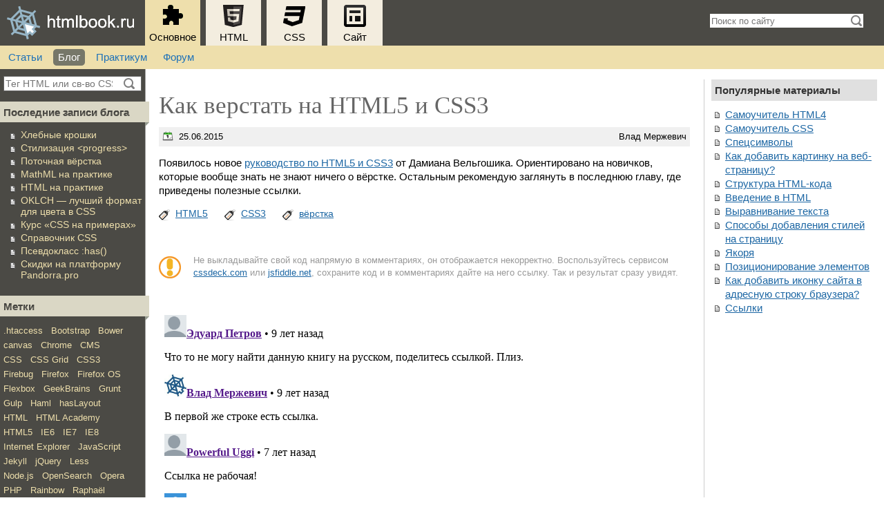

--- FILE ---
content_type: text/html; charset=UTF-8
request_url: https://htmlbook.ru/blog/kak-verstat-na-html5-i-css3
body_size: 5613
content:
<!DOCTYPE html>
<html lang="ru">
	<head>
		<meta charset="utf-8">
		<meta name="viewport" content="width=device-width, initial-scale=1.0">
		<link rel="alternate" type="application/rss+xml" title="Материалы с htmlbook.ru" href="//feeds.feedburner.com/htmlbook">
		<link rel="icon" type="image/svg+xml" href="/themes/hb/ico/favicon.svg">
		<link rel="icon" type="image/png" sizes="32x32" href="/themes/hb/ico/32x32.png">
		<link rel="icon" type="image/png" sizes="16x16" href="/themes/hb/ico/16x16.png">
		<title>Как верстать на HTML5 и CSS3 | htmlbook.ru</title>
		<link rel="stylesheet" media="all" href="/themes/hb/css/style.css?t4xkl0" />
<link rel="stylesheet" media="print" href="/themes/hb/css/print.css?t4xkl0" />

		
		<script>window.yaContextCb=window.yaContextCb||[]</script>
    	<script src="https://yandex.ru/ads/system/context.js" async></script>
    	<script src="https://cdn.adfinity.pro/code/htmlbook.ru/adfinity.js" charset="utf-8" async></script>
    	<script src="/themes/hb/js/metrika.js"></script>
	</head>
	<body>
		<header>
	<a href="/" rel="home"><img src="/themes/hb/img/logo.svg" alt="htmlbook.ru" class="logo" width="184" height="66"></a>
	<nav>
		<ul id="topmenu">
			<li class="show"><a href="#main"><i class="icon icon-main"></i><br>Основное</a></li>
			<li class="hide"><a href="#html"><i class="icon icon-html"></i><br>HTML</a></li>
			<li class="hide"><a href="#css"><i class="icon icon-css"></i><br>CSS</a></li>
			<li class="hide"><a href="#site"><i class="icon icon-site"></i><br>Сайт</a></li>
		</ul>
		<div id="main" class="tile show">
			<ul>
				<li><a href="/content">Статьи</a></li>
				<li><a href="/blog" class='active'>Блог</a></li>
				<li><a href="/practical">Практикум</a></li>
				<li><a href="//htmlforum.io">Форум</a></li>
			</ul>
		</div>
		<div id="html" class="tile hide">
			<ul>
				<li><a href="/samhtml">Самоучитель HTML</a></li>
				<li><a href="/html">Справочник по HTML</a></li>
				<li><a href="/xhtml">XHTML</a></li>
				<li><a href="/html5">HTML5</a></li>
			</ul>
		</div>
		<div id="css" class="tile hide">
			<ul>
				<li><a href="/samcss">Самоучитель CSS</a></li>
				<li><a href="/css">Справочник по CSS</a></li>
				<li><a href="/faq">Рецепты CSS</a></li>
				<li><a href="/css3">CSS3</a></li>
			</ul>
		</div>
		<div id="site" class="tile hide">
			<ul>
				<li><a href="/samlayout">Вёрстка веб-страниц</a></li>
				<li><a href="/layout">Макеты</a></li>
				<li><a href="/webserver">Веб-сервер</a></li>
			</ul>
		</div>
	</nav>
	<form action="/search/" id="cse-search-box">
		<input type="text" name="as_q" id="q" autocomplete="off" placeholder="Поиск по сайту"><input type="image" src="/themes/hb/img/find.png" alt="Найти" class="find">
		<input type="hidden" name="cx" value="partner-pub-0708135098984815:pmy83axen1s">
		<input type="hidden" name="cof" value="FORID:9">
		<input type="hidden" name="ie" value="UTF-8">
	</form>
</header>

<form action="/example/" method="post" id="codeform"><input type="hidden" id="codetext" name="codetext" value=""></form>		
		  <div class="dialog-off-canvas-main-canvas" data-off-canvas-main-canvas>
    <div class="hb-layout layout">
	<aside>
		<div class="block"  id="block-htmlbook-block-28">
    <div class="block-content">
      
            <div>    <form action="/sites/search/" id="filter">
      <input type="search" name="q" id="ac"  placeholder="Тег HTML или св-во CSS"><input type="image" src="/themes/hb/img/find.png" alt="Найти" class="find">
    </form></div>
      
    </div>
</div>
<div class="block"  class="views-element-container" id="block-views-block-blog-last-block">
      <h2 class="block-title">Последние записи блога</h2>
    <div class="block-content">
      <div>


    
<ul class="menu">

      <li><a href="/blog/khlebnye-kroshki" hreflang="ru">Хлебные крошки</a></li>
      <li><a href="/blog/stilizaciya" hreflang="ru">Стилизация &lt;progress&gt;</a></li>
      <li><a href="/blog/potochnaya-vyorstka" hreflang="ru">Поточная вёрстка</a></li>
      <li><a href="/blog/mathml-na-praktike" hreflang="ru">MathML на практике</a></li>
      <li><a href="/blog/html-na-praktike-0" hreflang="ru">HTML на практике</a></li>
      <li><a href="/blog/oklch-luchshiy-format-dlya-cveta-v-css" hreflang="ru">OKLCH — лучший формат для цвета в CSS</a></li>
      <li><a href="/blog/kurs-css-na-primerakh" hreflang="ru">Курс «CSS на примерах»</a></li>
      <li><a href="/blog/spravochnik-css-4" hreflang="ru">Справочник CSS</a></li>
      <li><a href="/blog/psevdoklass-has" hreflang="ru">Псевдокласс :has()</a></li>
      <li><a href="/blog/skidki-na-platformu-pandorrapro" hreflang="ru">Скидки на платформу Pandorra.pro</a></li>
  
</ul>

</div>

    </div>
</div>
<div class="block"  class="views-element-container" id="block-views-block-metki-block">
      <h2 class="block-title">Метки</h2>
    <div class="block-content">
      <div>


        <div><a href="/metki/htaccess" hreflang="ru">.htaccess</a></div>
    <div><a href="/metki/bootstrap" hreflang="ru">Bootstrap</a></div>
    <div><a href="/metki/bower" hreflang="ru">Bower</a></div>
    <div><a href="/metki/canvas" hreflang="ru">canvas</a></div>
    <div><a href="/metki/chrome" hreflang="ru">Chrome</a></div>
    <div><a href="/metki/cms" hreflang="ru">CMS</a></div>
    <div><a href="/metki/css" hreflang="ru">CSS</a></div>
    <div><a href="/metki/css-grid" hreflang="ru">CSS Grid</a></div>
    <div><a href="/metki/css3" hreflang="ru">CSS3</a></div>
    <div><a href="/metki/firebug" hreflang="ru">Firebug</a></div>
    <div><a href="/metki/firefox" hreflang="ru">Firefox</a></div>
    <div><a href="/metki/firefox-os" hreflang="ru">Firefox OS</a></div>
    <div><a href="/metki/flexbox" hreflang="ru">Flexbox</a></div>
    <div><a href="/metki/geekbrains" hreflang="ru">GeekBrains</a></div>
    <div><a href="/metki/grunt" hreflang="ru">Grunt</a></div>
    <div><a href="/metki/gulp" hreflang="ru">Gulp</a></div>
    <div><a href="/metki/haml" hreflang="ru">Haml</a></div>
    <div><a href="/metki/haslayout" hreflang="ru">hasLayout</a></div>
    <div><a href="/metki/html" hreflang="ru">HTML</a></div>
    <div><a href="/metki/html-academy" hreflang="ru">HTML Academy</a></div>
    <div><a href="/metki/html5" hreflang="ru">HTML5</a></div>
    <div><a href="/metki/ie6" hreflang="ru">IE6</a></div>
    <div><a href="/metki/ie7" hreflang="ru">IE7</a></div>
    <div><a href="/metki/ie8" hreflang="ru">IE8</a></div>
    <div><a href="/metki/internet-explorer" hreflang="ru">Internet Explorer</a></div>
    <div><a href="/metki/javascript" hreflang="ru">JavaScript</a></div>
    <div><a href="/metki/jekyll" hreflang="ru">Jekyll</a></div>
    <div><a href="/metki/jquery" hreflang="ru">jQuery</a></div>
    <div><a href="/metki/less" hreflang="ru">Less</a></div>
    <div><a href="/metki/nodejs" hreflang="ru">Node.js</a></div>
    <div><a href="/metki/opensearch" hreflang="ru">OpenSearch</a></div>
    <div><a href="/metki/opera" hreflang="ru">Opera</a></div>
    <div><a href="/metki/php" hreflang="ru">PHP</a></div>
    <div><a href="/metki/rainbow" hreflang="ru">Rainbow</a></div>
    <div><a href="/metki/raphael" hreflang="ru">Raphaël</a></div>
    <div><a href="/metki/safari" hreflang="ru">Safari</a></div>
    <div><a href="/metki/sass" hreflang="ru">Sass</a></div>
    <div><a href="/metki/scss" hreflang="ru">SCSS</a></div>
    <div><a href="/metki/snapsvg" hreflang="ru">Snap.svg</a></div>
    <div><a href="/metki/ssi" hreflang="ru">SSI</a></div>
    <div><a href="/metki/svg" hreflang="ru">SVG</a></div>
    <div><a href="/metki/webkit" hreflang="ru">WebKit</a></div>
    <div><a href="/metki/xhtml" hreflang="ru">XHTML</a></div>
    <div><a href="/metki/youtube" hreflang="ru">YouTube</a></div>
    <div><a href="/metki/avtonomnaya-rabota" hreflang="ru">автономная работа</a></div>
    <div><a href="/metki/avtofokus" hreflang="ru">автофокус</a></div>
    <div><a href="/metki/animaciya" hreflang="ru">анимация</a></div>
    <div><a href="/metki/bazy-dannykh" hreflang="ru">базы данных</a></div>
    <div><a href="/metki/bloki" hreflang="ru">блоки</a></div>
    <div><a href="/metki/brauzery" hreflang="ru">браузеры</a></div>
    <div><a href="/metki/validatsiya" hreflang="ru">валидация</a></div>
    <div><a href="/metki/veb-dizain" hreflang="ru">веб-дизайн</a></div>
    <div><a href="/metki/verstka" hreflang="ru">вёрстка</a></div>
    <div><a href="/metki/vyravnivanie" hreflang="ru">выравнивание</a></div>
    <div><a href="/metki/geolokatsiya" hreflang="ru">геолокация</a></div>
    <div><a href="/metki/gradient" hreflang="ru">градиент</a></div>
    <div><a href="/metki/grafiki" hreflang="ru">графики</a></div>
    <div><a href="/metki/doktaip" hreflang="ru">доктайп</a></div>
    <div><a href="/metki/zagruzka" hreflang="ru">загрузка</a></div>
    <div><a href="/metki/izobrazheniya" hreflang="ru">изображения</a></div>
    <div><a href="/metki/ikonki" hreflang="ru">иконки</a></div>
    <div><a href="/metki/kavychki" hreflang="ru">кавычки</a></div>
    <div><a href="/metki/kalendar" hreflang="ru">календарь</a></div>
    <div><a href="/metki/knopki" hreflang="ru">кнопки</a></div>
    <div><a href="/metki/kolonki" hreflang="ru">колонки</a></div>
    <div><a href="/metki/konkursy" hreflang="ru">конкурсы</a></div>
    <div><a href="/metki/kontent" hreflang="ru">контент</a></div>
    <div><a href="/metki/kursy" hreflang="ru">курсы</a></div>
    <div><a href="/metki/maket" hreflang="ru">макет</a></div>
    <div><a href="/metki/maskirovanie" hreflang="ru">маскирование</a></div>
    <div><a href="/metki/menyu" hreflang="ru">меню</a></div>
    <div><a href="/metki/mobilnye-prilozheniya" hreflang="ru">мобильные приложения</a></div>
    <div><a href="/metki/otstupy" hreflang="ru">отступы</a></div>
    <div><a href="/metki/plavayushchie-elementy" hreflang="ru">плавающие элементы</a></div>
    <div><a href="/metki/podsvetka-koda" hreflang="ru">подсветка кода</a></div>
    <div><a href="/metki/pozitsionirovanie" hreflang="ru">позиционирование</a></div>
    <div><a href="/metki/poisk" hreflang="ru">поиск</a></div>
    <div><a href="/metki/polosy-prokrutki" hreflang="ru">полосы прокрутки</a></div>
    <div><a href="/metki/proektirovanie" hreflang="ru">проектирование</a></div>
    <div><a href="/metki/prozrachnost" hreflang="ru">прозрачность</a></div>
    <div><a href="/metki/psikhologiya" hreflang="ru">психология</a></div>
    <div><a href="/metki/granitsy" hreflang="ru">рамки и границы</a></div>
    <div><a href="/metki/rezhimy" hreflang="ru">режимы</a></div>
    <div><a href="/metki/reklama" hreflang="ru">реклама</a></div>
    <div><a href="/metki/selektory" hreflang="ru">селекторы</a></div>
    <div><a href="/metki/semantika" hreflang="ru">семантика</a></div>
    <div><a href="/metki/spetssimvoly" hreflang="ru">спецсимволы</a></div>
    <div><a href="/metki/spiski" hreflang="ru">списки</a></div>
    <div><a href="/metki/spravochnik" hreflang="ru">справочник</a></div>
    <div><a href="/metki/sprayty" hreflang="ru">спрайты</a></div>
    <div><a href="/metki/ssylki" hreflang="ru">ссылки</a></div>
    <div><a href="/metki/tablitsy" hreflang="ru">таблицы</a></div>
    <div><a href="/metki/tekst" hreflang="ru">текст</a></div>
    <div><a href="/metki/ten" hreflang="ru">тень</a></div>
    <div><a href="/metki/testy" hreflang="ru">тесты</a></div>
    <div><a href="/metki/transformaciya" hreflang="ru">трансформация</a></div>
    <div><a href="/metki/ugolki" hreflang="ru">уголки</a></div>
    <div><a href="/metki/fon" hreflang="ru">фон</a></div>
    <div><a href="/metki/formy" hreflang="ru">формы</a></div>
    <div><a href="/metki/freymy" hreflang="ru">фреймы</a></div>
    <div><a href="/metki/khaki" hreflang="ru">хаки</a></div>
    <div><a href="/metki/tsvet" hreflang="ru">цвет</a></div>
    <div><a href="/metki/shrifty" hreflang="ru">шрифты</a></div>


</div>

    </div>
</div>

		<div class="block"  id="block-sapelinks">
    <div class="block-content">
      

 <a href="https://android-catalog.com/" target="_blank">Приложения на андроид</a> и айфон бесплатно на портале android-catalog.com. 
    </div>
</div>

	</aside>
	<div class="hb-columns">
		<div class="block"  id="block-htmlbook-block-16">
    <div class="block-content">
      
            <div><div class="adfinity_block_4591"></div></div>
      
    </div>
</div>

		<div class="hb-layout">
			<div id="content" class="three-col">
				<div class="block"  id="block-content">
    <div class="block-content">
      
<article>

		<h1>
<span>Как верстать на HTML5 и CSS3</span>
</h1>
	<div class="info">
		<p class="date"><time datetime="2015-06-25T16:52:15">25.06.2015</time></p>
		<p class="author">Влад Мержевич</p>
	</div>
	
	
            <div><p>Появилось новое <a href="//webref.ru/layout/howtocodeinhtml">руководство по HTML5 и CSS3</a> от Дамиана Вельгошика. Ориентировано на новичков, которые вообще знать не знают ничего о вёрстке. Остальным рекомендую заглянуть в последнюю главу, где приведены полезные ссылки.</p><!--break--></div>
      <div class="metki">
  <span class="metki-item"><a href="/metki/html5" hreflang="ru">HTML5</a></span>
  <span class="metki-item"><a href="/metki/css3" hreflang="ru">CSS3</a></span>
  <span class="metki-item"><a href="/metki/verstka" hreflang="ru">вёрстка</a></span>
</div>

</article>
    </div>
</div>

									<div id="similar">
						
					</div>
								<div class="block"  id="block-htmlbook-block-26">
    <div class="block-content">
      
            <div><div id="yandex_rtb_R-A-31105-2" style="max-height: 300px"></div>
<script>window.yaContextCb.push(()=>{
  Ya.Context.AdvManager.render({
    renderTo: 'yandex_rtb_R-A-31105-2',
    blockId: 'R-A-31105-2'
  })
})</script></div>
      
    </div>
</div>

				<p class="note comment-note">Не выкладывайте свой код напрямую в комментариях, он отображается некорректно. 
Воспользуйтесь сервисом <a href="//cssdeck.com/labs" rel="nofollow">cssdeck.com</a> или <a href="//jsfiddle.net" rel="nofollow">jsfiddle.net</a>,
сохраните код и в комментариях дайте на него ссылку. Так и результат сразу увидят.</p>

<div id="disqus_thread"></div>
<script>
var disqus_shortname = 'htmlbook';
(function() {
	var dsq = document.createElement('script'); dsq.type = 'text/javascript'; dsq.async = true;
	dsq.src = '//' + disqus_shortname + '.disqus.com/embed.js';
	(document.getElementsByTagName('head')[0] || document.getElementsByTagName('body')[0]).appendChild(dsq);
})();
</script>			</div>
			<div id="sidebar">
				<div class="block"  class="views-element-container" id="block-views-block-popular-top">
      <h2 class="block-title">Популярные материалы</h2>
    <div class="block-content">
      <div>


    
<ul>

      <li class="practical-popular"><a href="/samhtml" hreflang="ru">Самоучитель HTML4</a></li>
      <li class="practical-popular"><a href="/samcss" hreflang="ru">Самоучитель CSS</a></li>
      <li class="practical-popular"><a href="/samhtml/tekst/spetssimvoly" hreflang="ru">Спецсимволы</a></li>
      <li class="practical-popular"><a href="/faq/kak-dobavit-kartinku-na-veb-stranitsu" hreflang="ru">Как добавить картинку на веб-страницу?</a></li>
      <li class="practical-popular"><a href="/samhtml/struktura-html-koda" hreflang="ru">Структура HTML-кода</a></li>
      <li class="practical-popular"><a href="/samhtml/vvedenie-v-html" hreflang="ru">Введение в HTML</a></li>
      <li class="practical-popular"><a href="/content/vyravnivanie-teksta" hreflang="ru">Выравнивание текста</a></li>
      <li class="practical-popular"><a href="/samcss/sposoby-dobavleniya-stiley-na-stranitsu" hreflang="ru">Способы добавления стилей на страницу</a></li>
      <li class="practical-popular"><a href="/samhtml/yakorya" hreflang="ru">Якоря</a></li>
      <li class="practical-popular"><a href="/samlayout/blochnaya-verstka/pozitsionirovanie-elementov" hreflang="ru">Позиционирование элементов</a></li>
      <li class="practical-popular"><a href="/faq/kak-dobavit-ikonku-sayta-v-adresnuyu-stroku-brauzera" hreflang="ru">Как добавить иконку сайта в адресную строку браузера?</a></li>
      <li class="practical-popular"><a href="/samhtml/ssylki" hreflang="ru">Ссылки</a></li>
  
</ul>

</div>

    </div>
</div>

				<div class="block"  id="block-htmlbook-block-10">
    <div class="block-content">
      
            <div><div class="adfinity_block_4593"></div></div>
      
    </div>
</div>

			</div>
		</div>
	</div>
</div>
  </div>

		
		<footer>
	<section>
		<h4>О сайте</h4>
		<p><a href="/help">Помощь</a></p>
		<p><a href="/about/copy">Копирование материалов</a></p>
		<p><a href="/about/error">Борьба с ошибками</a></p>
		<p><a href="/about/tech">Технологии</a></p>
		<p><a href="/about/search">Поисковый плагин</a></p>
	</section>
	<section>
		<h4>Основные разделы</h4>
		<p><a href="/content">Статьи</a></p>
		<p><a href="/blog">Блог</a></p>
		<p><a href="/practical">Практикум</a></p>
		<p><a href="/books">Цифровые книги</a></p>
		<p><a href="//htmlforum.io" rel="nofollow">Форум</a></p>
	</section>
	<section>
		<h4>HTML</h4>
		<p><a href="/samhtml">Самоучитель HTML</a></p>
		<p><a href="/xhtml">XHTML</a></p>
		<p><a href="/html">Справочник по HTML</a></p>
		<p><a href="/html5">HTML5</a></p>
	</section>
	<section>
		<h4>CSS</h4>
		<p><a href="/samcss">Самоучитель CSS</a></p>
		<p><a href="/css">Справочник по CSS</a></p>
		<p><a href="/faq">Рецепты CSS</a></p>
		<p><a href="/css3">CSS3</a></p>
	</section>
	<section>
		<h4>Сайт</h4>
		<p><a href="/samlayout">Вёрстка</a></p>
		<p><a href="/layout">Макеты</a></p>
		<p><a href="/webserver">Веб-сервер</a></p>
	</section>
	<section class="hosting">
		<a href="https://beget.com/ru" rel="nofollow"><img src="/themes/hb/img/beget.svg" width="150"> htmlbook.ru использует VPS от компании Beget</a>
	</section>
	<p class="li"><script src="/themes/hb/js/li.js"></script></p>
	<p class="copyright">&copy; 2002–2026 Влад Мержевич, по всем вопросам пишите по адресу vlad@htmlbook.ru</p>
	<p><a href="http://feeds.feedburner.com/htmlbook" rel="nofollow">Подпишитесь на материалы сайта по RSS</a></p>
</footer>		<script type="application/json" data-drupal-selector="drupal-settings-json">{"path":{"baseUrl":"\/","pathPrefix":"","currentPath":"node\/1835","currentPathIsAdmin":false,"isFront":false,"currentLanguage":"ru"},"pluralDelimiter":"\u0003","suppressDeprecationErrors":true,"statistics":{"data":{"nid":"1835"},"url":"\/modules\/contrib\/statistics\/statistics.php"},"user":{"uid":0,"permissionsHash":"c5989eb901299c71575d87e9ec19707f932ebd75b20cf56a8f7ee290fb70dc15"}}</script>
<script src="/core/assets/vendor/jquery/jquery.min.js?v=4.0.0-beta.2"></script>
<script src="/core/misc/drupalSettingsLoader.js?v=11.2.2"></script>
<script src="/core/misc/drupal.js?v=11.2.2"></script>
<script src="/core/misc/drupal.init.js?v=11.2.2"></script>
<script src="/themes/hb/js/jquery.js?t4xkl0"></script>
<script src="/themes/hb/js/jquery.mousewheel.js?t4xkl0"></script>
<script src="/themes/hb/js/jquery.scrollTo-min.js?t4xkl0"></script>
<script src="/themes/hb/js/jquery.wslide.js?t4xkl0"></script>
<script src="/themes/hb/js/example.js?t4xkl0"></script>
<script src="/themes/hb/js/highlight.js?t4xkl0"></script>
<script src="/themes/hb/js/hb.js?t4xkl0"></script>
<script src="/themes/hb/js/adblock.js?t4xkl0"></script>
<script src="/modules/contrib/statistics/statistics.js?v=11.2.2"></script>

		<script src="/themes/hb/js/ads.js"></script>
	</body>
</html>


--- FILE ---
content_type: text/html; charset=utf-8
request_url: https://disqus.com/embed/comments/?base=default&f=htmlbook&t_u=https%3A%2F%2Fhtmlbook.ru%2Fblog%2Fkak-verstat-na-html5-i-css3&t_d=%0A%D0%9A%D0%B0%D0%BA%20%D0%B2%D0%B5%D1%80%D1%81%D1%82%D0%B0%D1%82%D1%8C%20%D0%BD%D0%B0%20HTML5%20%D0%B8%20CSS3%0A&t_t=%0A%D0%9A%D0%B0%D0%BA%20%D0%B2%D0%B5%D1%80%D1%81%D1%82%D0%B0%D1%82%D1%8C%20%D0%BD%D0%B0%20HTML5%20%D0%B8%20CSS3%0A&s_o=default
body_size: 3410
content:
<!DOCTYPE html>

<html lang="ru" dir="ltr" class="not-supported type-">

<head>
    <title>Комментарии Disqus</title>

    
    <meta name="viewport" content="width=device-width, initial-scale=1, maximum-scale=1, user-scalable=no">
    <meta http-equiv="X-UA-Compatible" content="IE=edge"/>

    <style>
        .alert--warning {
            border-radius: 3px;
            padding: 10px 15px;
            margin-bottom: 10px;
            background-color: #FFE070;
            color: #A47703;
        }

        .alert--warning a,
        .alert--warning a:hover,
        .alert--warning strong {
            color: #A47703;
            font-weight: bold;
        }

        .alert--error p,
        .alert--warning p {
            margin-top: 5px;
            margin-bottom: 5px;
        }
        
        </style>
    
    <style>
        
        html, body {
            overflow-y: auto;
            height: 100%;
        }
        

        #error {
            display: none;
        }

        .clearfix:after {
            content: "";
            display: block;
            height: 0;
            clear: both;
            visibility: hidden;
        }

        
    </style>

</head>
<body>
    

    
    <div id="error" class="alert--error">
        <p>У нас не получилось загрузить Disqus. Если вы модератор, пожалуйста посмотрите наше <a href="https://docs.disqus.com/help/83/">руководство по устранению неисправностей</a>.</p>
    </div>

    
    <script type="text/json" id="disqus-forumData">{"session":{"canModerate":false,"audienceSyncVerified":false,"canReply":true,"mustVerify":false,"recaptchaPublicKey":"6LfHFZceAAAAAIuuLSZamKv3WEAGGTgqB_E7G7f3","mustVerifyEmail":false},"forum":{"aetBannerConfirmation":null,"founder":"7220546","twitterName":"","commentsLinkOne":"1 \u043a\u043e\u043c\u043c\u0435\u043d\u0442\u0430\u0440\u0438\u0439","guidelines":null,"disableDisqusBrandingOnPolls":false,"commentsLinkZero":"0 \u043a\u043e\u043c\u043c\u0435\u043d\u0442\u0430\u0440\u0438\u0435\u0432","disableDisqusBranding":false,"id":"htmlbook","createdAt":"2011-02-11T07:49:57.062218","category":"Tech","aetBannerEnabled":false,"aetBannerTitle":null,"raw_guidelines":null,"initialCommentCount":null,"votingType":null,"daysUnapproveNewUsers":null,"installCompleted":true,"moderatorBadgeText":"","commentPolicyText":null,"aetEnabled":false,"channel":null,"sort":2,"description":null,"organizationHasBadges":true,"newPolicy":true,"raw_description":null,"customFont":null,"language":"ru","adsReviewStatus":1,"commentsPlaceholderTextEmpty":null,"daysAlive":0,"forumCategory":{"date_added":"2016-01-28T01:54:31","id":8,"name":"Tech"},"linkColor":null,"colorScheme":"light","pk":"656471","commentsPlaceholderTextPopulated":null,"permissions":{},"commentPolicyLink":null,"aetBannerDescription":null,"favicon":{"permalink":"https://disqus.com/api/forums/favicons/htmlbook.jpg","cache":"https://c.disquscdn.com/uploads/forums/65/6471/favicon.png"},"name":"htmlbook.ru","commentsLinkMultiple":"\u043a\u043e\u043c\u043c\u0435\u043d\u0442\u0430\u0440\u0438\u0435\u0432: {num}","settings":{"threadRatingsEnabled":false,"adsDRNativeEnabled":false,"behindClickEnabled":false,"disable3rdPartyTrackers":false,"adsVideoEnabled":false,"adsProductVideoEnabled":false,"adsPositionBottomEnabled":false,"ssoRequired":false,"contextualAiPollsEnabled":false,"unapproveLinks":false,"adsPositionRecommendationsEnabled":false,"adsEnabled":true,"adsProductLinksThumbnailsEnabled":true,"hasCustomAvatar":false,"organicDiscoveryEnabled":false,"adsProductDisplayEnabled":false,"adsProductLinksEnabled":true,"audienceSyncEnabled":false,"threadReactionsEnabled":false,"linkAffiliationEnabled":false,"adsPositionAiPollsEnabled":false,"disableSocialShare":false,"adsPositionTopEnabled":true,"adsProductStoriesEnabled":false,"sidebarEnabled":false,"adultContent":false,"allowAnonVotes":false,"gifPickerEnabled":false,"mustVerify":true,"badgesEnabled":false,"mustVerifyEmail":true,"allowAnonPost":false,"unapproveNewUsersEnabled":false,"mediaembedEnabled":false,"aiPollsEnabled":false,"userIdentityDisabled":false,"adsPositionPollEnabled":false,"discoveryLocked":false,"validateAllPosts":false,"adsSettingsLocked":false,"isVIP":false,"adsPositionInthreadEnabled":false},"organizationId":496998,"typeface":"auto","url":"http://htmlbook.ru","daysThreadAlive":0,"avatar":{"small":{"permalink":"https://disqus.com/api/forums/avatars/htmlbook.jpg?size=32","cache":"//a.disquscdn.com/1763052994/images/noavatar32.png"},"large":{"permalink":"https://disqus.com/api/forums/avatars/htmlbook.jpg?size=92","cache":"//a.disquscdn.com/1763052994/images/noavatar92.png"}},"signedUrl":"http://disq.us/?url=http%3A%2F%2Fhtmlbook.ru&key=5zuF6N9xx0Z77DUVEGsxlA"}}</script>

    <div id="postCompatContainer"><div class="comment__wrapper"><div class="comment__name clearfix"><img class="comment__avatar" src="//a.disquscdn.com/1763052994/images/noavatar92.png" width="32" height="32" /><strong><a href="">Эдуард Петров</a></strong> &bull; 9 лет назад
        </div><div class="comment__content"><p>Что то не могу найти данную книгу на русском, поделитесь ссылкой. Плиз.</p></div></div><div class="comment__wrapper"><div class="comment__name clearfix"><img class="comment__avatar" src="https://c.disquscdn.com/uploads/users/722/546/avatar92.jpg?1297661200" width="32" height="32" /><strong><a href="">Влад Мержевич</a></strong> &bull; 9 лет назад
        </div><div class="comment__content"><p>В первой же строке есть ссылка.</p></div></div><div class="comment__wrapper"><div class="comment__name clearfix"><img class="comment__avatar" src="//a.disquscdn.com/1763052994/images/noavatar92.png" width="32" height="32" /><strong><a href="">Powerful Uggi</a></strong> &bull; 7 лет назад
        </div><div class="comment__content"><p>Ссылка не рабочая!</p></div></div><div class="comment__wrapper"><div class="comment__name clearfix"><img class="comment__avatar" src="https://c.disquscdn.com/uploads/users/17575/2053/avatar92.jpg?1471419394" width="32" height="32" /><strong><a href="">r2o2</a></strong> &bull; 10 лет назад
        </div><div class="comment__content"><p>55 переходов и просьба оставить свой e-mail, на который моментально посыпался спам, обязательно твитнуть и только потом можно получить доступ к книге. Отлично! И книга на английском!</p></div></div><div class="comment__wrapper"><div class="comment__name clearfix"><img class="comment__avatar" src="https://c.disquscdn.com/uploads/users/722/546/avatar92.jpg?1297661200" width="32" height="32" /><strong><a href="">Влад Мержевич</a></strong> &bull; 10 лет назад
        </div><div class="comment__content"><p>Вы что-то перепутали, это перевод книги. Навигация по ней справа и снизу.</p></div></div><div class="comment__wrapper"><div class="comment__name clearfix"><img class="comment__avatar" src="https://c.disquscdn.com/uploads/users/17575/2053/avatar92.jpg?1471419394" width="32" height="32" /><strong><a href="">r2o2</a></strong> &bull; 10 лет назад
        </div><div class="comment__content"><p>Да, я был невнимателен, прошу меня извинить.</p></div></div><div class="comment__wrapper"><div class="comment__name clearfix"><img class="comment__avatar" src="https://c.disquscdn.com/uploads/users/13897/2820/avatar92.jpg?1443125793" width="32" height="32" /><strong><a href="">Anton Gorbach</a></strong> &bull; 10 лет назад
        </div><div class="comment__content"><p>Влад, а сам сайт - <a href="http://disq.us/url?url=http%3A%2F%2Fwebref.ru%3AF4_tqJ68oPJDsBQSi0TSB9X9MD0&amp;cuid=656471" rel="nofollow noopener" target="_blank" title="webref.ru">webref.ru</a> уже работает?<br>Пока вижу, что ЧПУ реализовано, но страницы с видом страниц не отображаются, только стандартная страница((<br></p></div></div><div class="comment__wrapper"><div class="comment__name clearfix"><img class="comment__avatar" src="https://c.disquscdn.com/uploads/users/722/546/avatar92.jpg?1297661200" width="32" height="32" /><strong><a href="">Влад Мержевич</a></strong> &bull; 10 лет назад
        </div><div class="comment__content"><p>Работает, но изредка всплывает баг с кэшированием, никак не могу его отследить.</p></div></div><div class="comment__wrapper"><div class="comment__name clearfix"><img class="comment__avatar" src="https://c.disquscdn.com/uploads/users/13897/2820/avatar92.jpg?1443125793" width="32" height="32" /><strong><a href="">Anton Gorbach</a></strong> &bull; 10 лет назад
        </div><div class="comment__content"><p>Заработал))</p></div></div></div>


    <div id="fixed-content"></div>

    
        <script type="text/javascript">
          var embedv2assets = window.document.createElement('script');
          embedv2assets.src = 'https://c.disquscdn.com/embedv2/latest/embedv2.js';
          embedv2assets.async = true;

          window.document.body.appendChild(embedv2assets);
        </script>
    



    
</body>
</html>


--- FILE ---
content_type: text/css
request_url: https://htmlbook.ru/themes/hb/css/print.css?t4xkl0
body_size: 80
content:
#content, #content.three-col {
	margin: 0;
	padding: 20px;
}

.logo {
	float: none;
}

.layout {
	padding: 0;
}

aside, #sidebar, nav, #cse-search-box,
.tabs, .pluso, .comment-note, #disqus_thread,
footer, #block-16 {
	display: none !important;
}
